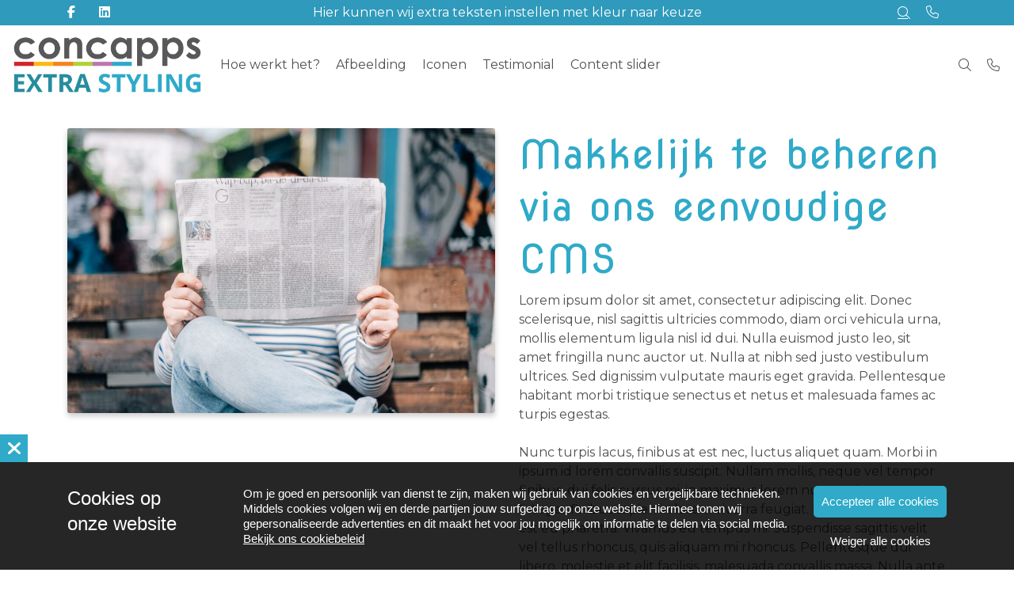

--- FILE ---
content_type: text/html; charset=UTF-8
request_url: https://extrastyling.concapps.eu/nieuws/makkelijk-te-beheren-via-ons-eenvoudige-cms/
body_size: 36346
content:
<!DOCTYPE html>
<html lang="nl-NL">
  <head>
  <meta charset="UTF-8">
  <meta http-equiv="X-UA-Compatible" content="IE=edge">
  <meta name="viewport" content="width=device-width, initial-scale=1">

  
  <link rel="preload" href="/app/themes/default/dist/sites/95/vendor/fa-brands-400.woff2" as="font" type="font/woff2" crossorigin>
  <link rel="preload" href="/app/themes/default/dist/sites/95/vendor/fa-solid-900.woff2" as="font" type="font/woff2" crossorigin>
  <link rel="preload" href="/app/themes/default/dist/sites/95/vendor/fa-regular-400.woff2" as="font" type="font/woff2" crossorigin>
  <link rel="preload" href="/app/themes/default/dist/sites/95/vendor/fa-duotone-900.woff2" as="font" type="font/woff2" crossorigin>
  <link rel="preload" href="/app/themes/default/dist/sites/95/vendor/fa-light-300.woff2" as="font" type="font/woff2" crossorigin>

  
          <link rel="stylesheet" id="sage/blog/main.css-css" href="/app/themes/default/dist/sites/95/styles/main.css?ver=1762341448" type="text/css" media="all" />
  
  
  <meta name='robots' content='noindex, nofollow' />

	<!-- This site is optimized with the Yoast SEO plugin v26.6 - https://yoast.com/wordpress/plugins/seo/ -->
	<title>Makkelijk te beheren via ons eenvoudige CMS - Concapps Extra Styling</title>
	<meta property="og:locale" content="nl_NL" />
	<meta property="og:type" content="article" />
	<meta property="og:title" content="Makkelijk te beheren via ons eenvoudige CMS - Concapps Extra Styling" />
	<meta property="og:description" content="Lorem ipsum dolor sit amet, consectetur adipiscing elit. Donec scelerisque, nisl sagittis ultricies commodo, diam orci vehicula urna, mollis elementum ligula nisl id dui. Nulla euismod justo leo, sit amet fringilla nunc auctor ut. Nulla at nibh sed justo vestibulum ultrices. Sed dignissim vulputate mauris eget gravida. Pellentesque habitant morbi tristique senectus et netus et &hellip; Lees verder" />
	<meta property="og:url" content="https://extrastyling.concapps.eu/nieuws/makkelijk-te-beheren-via-ons-eenvoudige-cms/" />
	<meta property="og:site_name" content="Concapps Extra Styling" />
	<meta property="article:published_time" content="2020-10-27T09:09:12+00:00" />
	<meta property="og:image" content="https://extrastyling.concapps.eu/app/uploads/sites/95/2020/10/8cd9eb8f-24e5-4496-aaaa-6faa6e25aa02.jpg" />
	<meta property="og:image:width" content="1500" />
	<meta property="og:image:height" content="1001" />
	<meta property="og:image:type" content="image/jpeg" />
	<meta name="author" content="tackleyou" />
	<meta name="twitter:card" content="summary_large_image" />
	<meta name="twitter:label1" content="Geschreven door" />
	<meta name="twitter:data1" content="tackleyou" />
	<meta name="twitter:label2" content="Geschatte leestijd" />
	<meta name="twitter:data2" content="1 minute" />
	<script type="application/ld+json" class="yoast-schema-graph">{"@context":"https://schema.org","@graph":[{"@type":"WebPage","@id":"https://extrastyling.concapps.eu/nieuws/makkelijk-te-beheren-via-ons-eenvoudige-cms/","url":"https://extrastyling.concapps.eu/nieuws/makkelijk-te-beheren-via-ons-eenvoudige-cms/","name":"Makkelijk te beheren via ons eenvoudige CMS - Concapps Extra Styling","isPartOf":{"@id":"https://extrastyling.concapps.eu/#website"},"primaryImageOfPage":{"@id":"https://extrastyling.concapps.eu/nieuws/makkelijk-te-beheren-via-ons-eenvoudige-cms/#primaryimage"},"image":{"@id":"https://extrastyling.concapps.eu/nieuws/makkelijk-te-beheren-via-ons-eenvoudige-cms/#primaryimage"},"thumbnailUrl":"/app/uploads/sites/95/2020/10/8cd9eb8f-24e5-4496-aaaa-6faa6e25aa02.jpg","datePublished":"2020-10-27T09:09:12+00:00","author":{"@id":"https://extrastyling.concapps.eu/#/schema/person/d6a9565b68e3a31e81382fd888ac63ee"},"breadcrumb":{"@id":"https://extrastyling.concapps.eu/nieuws/makkelijk-te-beheren-via-ons-eenvoudige-cms/#breadcrumb"},"inLanguage":"nl-NL","potentialAction":[{"@type":"ReadAction","target":["https://extrastyling.concapps.eu/nieuws/makkelijk-te-beheren-via-ons-eenvoudige-cms/"]}]},{"@type":"ImageObject","inLanguage":"nl-NL","@id":"https://extrastyling.concapps.eu/nieuws/makkelijk-te-beheren-via-ons-eenvoudige-cms/#primaryimage","url":"/app/uploads/sites/95/2020/10/8cd9eb8f-24e5-4496-aaaa-6faa6e25aa02.jpg","contentUrl":"/app/uploads/sites/95/2020/10/8cd9eb8f-24e5-4496-aaaa-6faa6e25aa02.jpg","width":1500,"height":1001},{"@type":"BreadcrumbList","@id":"https://extrastyling.concapps.eu/nieuws/makkelijk-te-beheren-via-ons-eenvoudige-cms/#breadcrumb","itemListElement":[{"@type":"ListItem","position":1,"name":"Home","item":"https://extrastyling.concapps.eu/"},{"@type":"ListItem","position":2,"name":"Makkelijk te beheren via ons eenvoudige CMS"}]},{"@type":"WebSite","@id":"https://extrastyling.concapps.eu/#website","url":"https://extrastyling.concapps.eu/","name":"Concapps Extra Styling","description":"Een andere Concapps Sites site","potentialAction":[{"@type":"SearchAction","target":{"@type":"EntryPoint","urlTemplate":"https://extrastyling.concapps.eu/?s={search_term_string}"},"query-input":{"@type":"PropertyValueSpecification","valueRequired":true,"valueName":"search_term_string"}}],"inLanguage":"nl-NL"},{"@type":"Person","@id":"https://extrastyling.concapps.eu/#/schema/person/d6a9565b68e3a31e81382fd888ac63ee","name":"tackleyou","image":{"@type":"ImageObject","inLanguage":"nl-NL","@id":"https://extrastyling.concapps.eu/#/schema/person/image/","url":"https://secure.gravatar.com/avatar/0e1e8c4a54939caefeee1328917725ee523f5b766d80ab54d6c176e2849fa63b?s=96&d=mm&r=g","contentUrl":"https://secure.gravatar.com/avatar/0e1e8c4a54939caefeee1328917725ee523f5b766d80ab54d6c176e2849fa63b?s=96&d=mm&r=g","caption":"tackleyou"},"url":"https://extrastyling.concapps.eu/author/tackleyou/"}]}</script>
	<!-- / Yoast SEO plugin. -->


<link rel='dns-prefetch' href='//websites.concapps.eu' />
<link rel="alternate" title="oEmbed (JSON)" type="application/json+oembed" href="https://extrastyling.concapps.eu/wp-json/oembed/1.0/embed?url=https%3A%2F%2Fextrastyling.concapps.eu%2Fnieuws%2Fmakkelijk-te-beheren-via-ons-eenvoudige-cms%2F" />
<link rel="alternate" title="oEmbed (XML)" type="text/xml+oembed" href="https://extrastyling.concapps.eu/wp-json/oembed/1.0/embed?url=https%3A%2F%2Fextrastyling.concapps.eu%2Fnieuws%2Fmakkelijk-te-beheren-via-ons-eenvoudige-cms%2F&#038;format=xml" />
<style id='wp-img-auto-sizes-contain-inline-css' type='text/css'>
img:is([sizes=auto i],[sizes^="auto," i]){contain-intrinsic-size:3000px 1500px}
/*# sourceURL=wp-img-auto-sizes-contain-inline-css */
</style>
<style id='wp-emoji-styles-inline-css' type='text/css'>

	img.wp-smiley, img.emoji {
		display: inline !important;
		border: none !important;
		box-shadow: none !important;
		height: 1em !important;
		width: 1em !important;
		margin: 0 0.07em !important;
		vertical-align: -0.1em !important;
		background: none !important;
		padding: 0 !important;
	}
/*# sourceURL=wp-emoji-styles-inline-css */
</style>
<script type="text/javascript" defer="defer" src="https://code.jquery.com/jquery-3.6.4.min.js?ver=3.6.4" id="jquery3-js"></script>
<link rel="https://api.w.org/" href="https://extrastyling.concapps.eu/wp-json/" /><link rel="alternate" title="JSON" type="application/json" href="https://extrastyling.concapps.eu/wp-json/wp/v2/posts/264" /><meta name="generator" content="WordPress 6.9" />
<link rel='shortlink' href='https://extrastyling.concapps.eu/?p=264' />

      
    <link rel="preload" href="https://fonts.googleapis.com/css?family=Montserrat&display=swap" as="style" onload="this.onload=null;this.rel='stylesheet'">
    <noscript><link rel="stylesheet" href="https://fonts.googleapis.com/css?family=Montserrat&display=swap" type="text/css" media="all" /></noscript>
        
    <link rel="preload" href="https://fonts.googleapis.com/css?family=Nova+Round&display=swap" as="style" onload="this.onload=null;this.rel='stylesheet'">
    <noscript><link rel="stylesheet" href="https://fonts.googleapis.com/css?family=Nova+Round&display=swap" type="text/css" media="all" /></noscript>
        <link rel="shortcut icon" href="https://stmobilecms.blob.core.windows.net/appfiles/app_3537/weblogo.png" />
  
  
  
  
  
  
  
  
  
  
  
  
  
  
  </head>
  <body data-rsssl=1 class="wp-singular post-template-default single single-post postid-264 single-format-standard wp-theme-defaultresources makkelijk-te-beheren-via-ons-eenvoudige-cms app-data index-data singular-data single-data single-post-data single-post-makkelijk-te-beheren-via-ons-eenvoudige-cms-data">
      
        <header class="navigation-3 fixed " style="" role="banner">
      <div class="pre-head-1 pre-head bg-color3" style="
  background: #2F9ABB !important;
  height: ;
  padding-top: 4px;
  padding-bottom: 4px;
  ">
  <div class="container">
    <div class="row">
      <div class="col-3 d-none d-md-flex text-left">
                  <ul class="share-list">
                                                          <li class="col">
                  <a rel="nofollow noopener" target="_blank" href="https://www.facebook.com/concapps">
                    <p><i class="fa-brands fa-facebook-f" style="color: #ffffff; "></i></p>
                  </a>
                </li>
                                                                        <li class="col">
                  <a rel="nofollow noopener" target="_blank" href="https://www.linkedin.com/company/concapps-b-v-/">
                    <p><i class="fa-brands fa-linkedin" style="color: #ffffff; "></i></p>
                  </a>
                </li>
                                                                                                                  </ul>
              </div>
      <div class="col-7 col-md-6 text-md-center text-sm-left">
        <p style="color: #ffffff;">
          Hier kunnen wij extra teksten instellen met kleur naar keuze
        </p>
      </div>
      <div class="col-5 col-md-3 d-md-flex text-right" style="fill: #ffffff; color: #ffffff;">
        <style>
          .pre-head-1 .collapsed-search form .submit-button, 
          .pre-head-1 .collapsed-search form input, 
          .pre-head-1 .absolute-search .fa-light,
          .pre-head-1 a { color: #ffffff; }
        </style>
        <div class="absolute-search search-container ">
  <form action="https://extrastyling.concapps.eu/" class="fields-1 search-form" role="search" method="get">
    <input type="search" id="search-field" name="s" class="form-field" placeholder="Zoeken" aria-label="Zoeken">
    <a href="#" class="submit-button" title="Zoeken">
      <i class="fa-light fa-magnifying-glass" aria-hidden="true"></i>
    </a>
  </form>
</div>                  <div class="contact_button ">
            <a href="tel:+31 (0)73 820 0231" rel="nofollow" class="" title="Contact knop" style="margin-right: 10px; color: #ffffff;">
              <i class="fa-light fa-phone"></i>
            </a>
          </div>
              </div>
    </div>
  </div>
</div>
    <div class="navbar-expand">
    <div class="container-fluid px-2 nav_container  ">
      <a href="https://extrastyling.concapps.eu" class="main-logo left">
        <img loading="lazy" src="https://stmobilecms.blob.core.windows.net/appfiles/app_3537/weblogo.png" alt="Concapps" title="Concapps" aria-label="Begin" />
      </a>
      <div class="mobilemenu-hamburger-button js_mobilemenu-btn d-flex d-lg-none right">
  <div class="mobilemenu-hamburger-wrapper">
    <input class="checkbox-toggle" type="checkbox" title="Menuknop" role="menu" aria-expanded="false" />
    <div class="hamburger">
      <div></div>
    </div>
  </div>
</div>      <nav class="collapse navbar-collapse justify-content-start main-navigation js_main-navigation" id="navbarNavDropdown" role="menubar">
                  <div class="menu-hoofd-navigatie-container"><ul id="menu-hoofd-navigatie" class="overflow-navbar navbar-nav nav mr-auto"><li class="menu-item" role="none"><a href="https://extrastyling.concapps.eu/hoe-werkt-het/" target="" rel="" title="Hoe werkt het?" role="menuitem">Hoe werkt het?</a></li>
<li class="menu-item" role="none"><a href="https://extrastyling.concapps.eu/afbeelding/" target="" rel="" title="Afbeelding" role="menuitem">Afbeelding</a></li>
<li class="menu-item" role="none"><a href="https://extrastyling.concapps.eu/iconen/" target="" rel="" title="Iconen" role="menuitem">Iconen</a></li>
<li class="menu-item" role="none"><a href="https://extrastyling.concapps.eu/testimonial/" target="" rel="" title="Testimonial" role="menuitem">Testimonial</a></li>
<li class="menu-item" role="none"><a href="https://extrastyling.concapps.eu/content-slider/" target="" rel="" title="Content slider" role="menuitem">Content slider</a></li>
<li class="nav-item dropdown d-none">
                    <a class="" href="#" id="navbarDropdownMenu" role="button" data-toggle="dropdown" aria-haspopup="true" aria-expanded="false">
                        <i class="fa-solid fa-ellipsis-v"></i>
                    </a>
                    <ul class="dropdown-menu dropdown-menu-right" aria-labelledby="navbarDropdownMenu">
                    </ul>
                </li></ul></div>
                        <div class="spacer"></div>
        <div class="absolute-search search-container  d-none d-lg-flex ">
  <form action="https://extrastyling.concapps.eu/" class="fields-1 search-form" role="search" method="get">
    <input type="search" id="search-field" name="s" class="form-field" placeholder="Zoeken" aria-label="Zoeken">
    <a href="#" class="submit-button" title="Zoeken">
      <i class="fa-light fa-magnifying-glass" aria-hidden="true"></i>
    </a>
  </form>
</div>        <a href="tel:+31 (0)73 820 0231" rel="nofollow" class="call_button right d-none d-lg-flex" title="Telefoon" aria-label="Bel +31 (0)73 820 0231">
          <i class="fa-light fa-phone"></i>
        </a>
      </nav>
      <div class="button-container d-flex d-lg-none">
        <a href="tel:+31 (0)73 820 0231" rel="nofollow" class="call_button right d-flex d-lg-none right" title="Telefoon" aria-label="Bel +31 (0)73 820 0231">
          <i class="fa-light fa-phone"></i>
        </a>
        <div class="absolute-search search-container  d-flex d-lg-none right ">
  <form action="https://extrastyling.concapps.eu/" class="fields-1 search-form" role="search" method="get">
    <input type="search" id="search-field" name="s" class="form-field" placeholder="Zoeken" aria-label="Zoeken">
    <a href="#" class="submit-button" title="Zoeken">
      <i class="fa-light fa-magnifying-glass" aria-hidden="true"></i>
    </a>
  </form>
</div>      </div>
    </div>
  </div>
  </header>    <div class="content-wrapper ">
                  <div id="main-content-wrapper-container" >
          <section class="content-4"  id="cc_Module_1_content_4"  style="    ">
  <div class="container">
    <div class="row">
              <div class="col-md-6 d-flex align-items-start">
          <img loading="lazy" src="/app/uploads/sites/95/2020/10/8cd9eb8f-24e5-4496-aaaa-6faa6e25aa02-1000x667.jpg" class="img-fluid default-shadow border-radius image ">
        </div>
            <div class="col-md-6  content d-flex align-items-start">
        <div class="content-inner">
                      <h1>Makkelijk te beheren via ons eenvoudige CMS</h1>
          
                              
          <!-- Include Event type -->
          
          <!-- Include Board type -->
                    
          <!-- Include content -->
                      Lorem ipsum dolor sit amet, consectetur adipiscing elit. Donec scelerisque, nisl sagittis ultricies commodo, diam orci vehicula urna, mollis elementum ligula nisl id dui. Nulla euismod justo leo, sit amet fringilla nunc auctor ut. Nulla at nibh sed justo vestibulum ultrices. Sed dignissim vulputate mauris eget gravida. Pellentesque habitant morbi tristique senectus et netus et malesuada fames ac turpis egestas.<br />
<br />
Nunc turpis lacus, finibus at est nec, luctus aliquet quam. Morbi in ipsum id lorem convallis suscipit. Nullam mollis, neque vel tempor finibus, dui felis cursus mi, in maximus lorem nunc quis quam. Integer finibus sapien in lorem viverra feugiat. Integer dignissim vel est eu pharetra. Vivamus eu tempus mi. Suspendisse sagittis velit vel tellus rhoncus, quis aliquam mi rhoncus. Pellentesque dui libero, molestie et elit facilisis, malesuada convallis massa. Nulla ante nulla, commodo ut vestibulum eget, pretium non nisi.
          
          <!-- Include Buttons -->
                                        </div>
      </div>
    </div>
  </div>
</section>

      </div>
          </div>
    <footer class="footer-3
    ">
  
  
  
  <div class="container-fluid nopadding">
    <div class="container">
      <div class="row">
        <div class="col-lg-4 col-md-6 col-sm-12">
                      <h3 class="h3-title">Contact</h3>
                                          <p>
                              Concapps

                                          </p>
                      <p>
                              Veemarktkade 8

                                  <br />
                                              5222 AE 's-Hertogenbosch

                                          </p>
                      <p>
                              <a href="tel:+31 (0)73 820 0231">Telefoon: +31 (0)73 820 0231</a>

                                  <br />
                                              <a href="mailto:info@concapps.nl">E-mail: info@concapps.nl</a>

                                          </p>
                            </div>
        <!-- Column 2 -->
                              <div class="col-lg-8 col-md-8 col-sm-12">
                      <div class="footer-head">
              <h3>
                Over deze website
              </h3>
            </div>
            <p>
              Op deze pagina geven we een impressie van de extra styling elementen die je kunt gebruiken om de homepage van je Concapps website uit te breiden.
            </p>
          </div>
        
        <!-- Column 3 -->
                
      </div>
                  <hr />
          <div class="row">
            <ul class="share-list">
                                                                  <li class="col">
                    <a rel="nofollow noopener" target="_blank" href="https://www.facebook.com/concapps" aria-label="facebook">
                      <h3><i class="fa-brands fa-facebook-f"></i></h3>
                    </a>
                  </li>
                                                                                  <li class="col">
                    <a rel="nofollow noopener" target="_blank" href="https://www.linkedin.com/company/concapps-b-v-/" aria-label="linkedin">
                      <h3><i class="fa-brands fa-linkedin"></i></h3>
                    </a>
                  </li>
                                                                                                                                    </ul>
          </div>
              </div>

  <div class="footer-menu">
  <div class="container-fluid">
    <div class="container">
      <div class="row">
                  <div class="col-lg-6 col-md-12" style="align-self: flex-end;">
            Copyright Concapps Extra Styling 2026
                          - Aangeboden door <a href="https://businessapps.nl/" target="_blank" rel="noopener noreferrer">Business Apps</a>
                      </div>
        
        <div class="col-lg-6 col-md-12">
                      <ul id="menu-voet-navigatie" class="list-inline float-lg-right">
                                                <li class="menu-item">
                    <a href="https://extrastyling.concapps.eu/algemene-voorwaarden/">Algemene voorwaarden</a>
                  </li>
                                                                <li class="menu-item">
                    <a href="https://extrastyling.concapps.eu/disclaimer/">Disclaimer</a>
                  </li>
                                                                <li class="menu-item">
                    <a href="https://extrastyling.concapps.eu/privacybeleid/">Privacybeleid</a>
                  </li>
                                                                <li class="menu-item">
                    <a href="https://extrastyling.concapps.eu/cookiebeleid/">Cookiebeleid</a>
                  </li>
                                          </ul>
                  </div>
      </div>
    </div>
  </div>
</div></footer>
        <section class="cookiebanner">
    <div class="fixed js_cookie cookie">
      <a href="javascript:;" class="close-cookie js_close-cookie bg-color1 fa fa-xmark absolute">&nbsp;</a>
      <div class="container relative">
        <div class="cookie-title absolute">Cookies op <br>onze website</div>
        <p class="left">Om je goed en persoonlijk van dienst te zijn, maken wij gebruik van cookies en vergelijkbare technieken. Middels cookies volgen wij en derde partijen jouw surfgedrag op onze website. Hiermee tonen wij gepersonaliseerde advertenties en dit maakt het voor jou mogelijk om informatie te delen via social media. <a href="/cookiebeleid" target="_blank" class="read-more-cookies">Bekijk ons cookiebeleid</a></p>
        <div class="only-mobile left">
          <a href="javascript:;" class="read-more-cookies js_read-more-cookies">Cookies op <br>onze website</a>
        </div>
        <div class="buttons-holder absolute">
          <a href="javascript:;" class="agree-cookies bg-color1 text-center js_agree" title="Accepteer alle cookies">
            <span>Accepteer alle cookies</span>
          </a>
          <a href="javascript:;" class="refuse-cookies text-center js_refuse" title="Weiger alle cookies">
            <span>Weiger alle cookies</span>
          </a>
        </div>
      </div>
    </div>

    <div class="cookiebanner-badge-btn bg-color1 d-none">Cookie instellingen</div>
  </section>
        <script type="speculationrules">
{"prefetch":[{"source":"document","where":{"and":[{"href_matches":"/*"},{"not":{"href_matches":["/wp-*.php","/wp-admin/*","/app/uploads/sites/95/*","/app/*","/app/plugins/*","/app/themes/default/resources/*","/*\\?(.+)"]}},{"not":{"selector_matches":"a[rel~=\"nofollow\"]"}},{"not":{"selector_matches":".no-prefetch, .no-prefetch a"}}]},"eagerness":"conservative"}]}
</script>

        <script type="text/javascript">
        /* <![CDATA[ */
        var cc_object = {"google_maps_key":"AIzaSyBvhAcj4_DtFKNDFW7AL94BpQNBU_V3xBA"};
        /* ]]> */
        </script>
    <style id='global-styles-inline-css' type='text/css'>
:root{--wp--preset--aspect-ratio--square: 1;--wp--preset--aspect-ratio--4-3: 4/3;--wp--preset--aspect-ratio--3-4: 3/4;--wp--preset--aspect-ratio--3-2: 3/2;--wp--preset--aspect-ratio--2-3: 2/3;--wp--preset--aspect-ratio--16-9: 16/9;--wp--preset--aspect-ratio--9-16: 9/16;--wp--preset--color--black: #000000;--wp--preset--color--cyan-bluish-gray: #abb8c3;--wp--preset--color--white: #ffffff;--wp--preset--color--pale-pink: #f78da7;--wp--preset--color--vivid-red: #cf2e2e;--wp--preset--color--luminous-vivid-orange: #ff6900;--wp--preset--color--luminous-vivid-amber: #fcb900;--wp--preset--color--light-green-cyan: #7bdcb5;--wp--preset--color--vivid-green-cyan: #00d084;--wp--preset--color--pale-cyan-blue: #8ed1fc;--wp--preset--color--vivid-cyan-blue: #0693e3;--wp--preset--color--vivid-purple: #9b51e0;--wp--preset--gradient--vivid-cyan-blue-to-vivid-purple: linear-gradient(135deg,rgb(6,147,227) 0%,rgb(155,81,224) 100%);--wp--preset--gradient--light-green-cyan-to-vivid-green-cyan: linear-gradient(135deg,rgb(122,220,180) 0%,rgb(0,208,130) 100%);--wp--preset--gradient--luminous-vivid-amber-to-luminous-vivid-orange: linear-gradient(135deg,rgb(252,185,0) 0%,rgb(255,105,0) 100%);--wp--preset--gradient--luminous-vivid-orange-to-vivid-red: linear-gradient(135deg,rgb(255,105,0) 0%,rgb(207,46,46) 100%);--wp--preset--gradient--very-light-gray-to-cyan-bluish-gray: linear-gradient(135deg,rgb(238,238,238) 0%,rgb(169,184,195) 100%);--wp--preset--gradient--cool-to-warm-spectrum: linear-gradient(135deg,rgb(74,234,220) 0%,rgb(151,120,209) 20%,rgb(207,42,186) 40%,rgb(238,44,130) 60%,rgb(251,105,98) 80%,rgb(254,248,76) 100%);--wp--preset--gradient--blush-light-purple: linear-gradient(135deg,rgb(255,206,236) 0%,rgb(152,150,240) 100%);--wp--preset--gradient--blush-bordeaux: linear-gradient(135deg,rgb(254,205,165) 0%,rgb(254,45,45) 50%,rgb(107,0,62) 100%);--wp--preset--gradient--luminous-dusk: linear-gradient(135deg,rgb(255,203,112) 0%,rgb(199,81,192) 50%,rgb(65,88,208) 100%);--wp--preset--gradient--pale-ocean: linear-gradient(135deg,rgb(255,245,203) 0%,rgb(182,227,212) 50%,rgb(51,167,181) 100%);--wp--preset--gradient--electric-grass: linear-gradient(135deg,rgb(202,248,128) 0%,rgb(113,206,126) 100%);--wp--preset--gradient--midnight: linear-gradient(135deg,rgb(2,3,129) 0%,rgb(40,116,252) 100%);--wp--preset--font-size--small: 13px;--wp--preset--font-size--medium: 20px;--wp--preset--font-size--large: 36px;--wp--preset--font-size--x-large: 42px;--wp--preset--spacing--20: 0.44rem;--wp--preset--spacing--30: 0.67rem;--wp--preset--spacing--40: 1rem;--wp--preset--spacing--50: 1.5rem;--wp--preset--spacing--60: 2.25rem;--wp--preset--spacing--70: 3.38rem;--wp--preset--spacing--80: 5.06rem;--wp--preset--shadow--natural: 6px 6px 9px rgba(0, 0, 0, 0.2);--wp--preset--shadow--deep: 12px 12px 50px rgba(0, 0, 0, 0.4);--wp--preset--shadow--sharp: 6px 6px 0px rgba(0, 0, 0, 0.2);--wp--preset--shadow--outlined: 6px 6px 0px -3px rgb(255, 255, 255), 6px 6px rgb(0, 0, 0);--wp--preset--shadow--crisp: 6px 6px 0px rgb(0, 0, 0);}:where(body) { margin: 0; }.wp-site-blocks > .alignleft { float: left; margin-right: 2em; }.wp-site-blocks > .alignright { float: right; margin-left: 2em; }.wp-site-blocks > .aligncenter { justify-content: center; margin-left: auto; margin-right: auto; }:where(.is-layout-flex){gap: 0.5em;}:where(.is-layout-grid){gap: 0.5em;}.is-layout-flow > .alignleft{float: left;margin-inline-start: 0;margin-inline-end: 2em;}.is-layout-flow > .alignright{float: right;margin-inline-start: 2em;margin-inline-end: 0;}.is-layout-flow > .aligncenter{margin-left: auto !important;margin-right: auto !important;}.is-layout-constrained > .alignleft{float: left;margin-inline-start: 0;margin-inline-end: 2em;}.is-layout-constrained > .alignright{float: right;margin-inline-start: 2em;margin-inline-end: 0;}.is-layout-constrained > .aligncenter{margin-left: auto !important;margin-right: auto !important;}.is-layout-constrained > :where(:not(.alignleft):not(.alignright):not(.alignfull)){margin-left: auto !important;margin-right: auto !important;}body .is-layout-flex{display: flex;}.is-layout-flex{flex-wrap: wrap;align-items: center;}.is-layout-flex > :is(*, div){margin: 0;}body .is-layout-grid{display: grid;}.is-layout-grid > :is(*, div){margin: 0;}body{padding-top: 0px;padding-right: 0px;padding-bottom: 0px;padding-left: 0px;}:root :where(.wp-element-button, .wp-block-button__link){background-color: #32373c;border-width: 0;color: #fff;font-family: inherit;font-size: inherit;font-style: inherit;font-weight: inherit;letter-spacing: inherit;line-height: inherit;padding-top: calc(0.667em + 2px);padding-right: calc(1.333em + 2px);padding-bottom: calc(0.667em + 2px);padding-left: calc(1.333em + 2px);text-decoration: none;text-transform: inherit;}.has-black-color{color: var(--wp--preset--color--black) !important;}.has-cyan-bluish-gray-color{color: var(--wp--preset--color--cyan-bluish-gray) !important;}.has-white-color{color: var(--wp--preset--color--white) !important;}.has-pale-pink-color{color: var(--wp--preset--color--pale-pink) !important;}.has-vivid-red-color{color: var(--wp--preset--color--vivid-red) !important;}.has-luminous-vivid-orange-color{color: var(--wp--preset--color--luminous-vivid-orange) !important;}.has-luminous-vivid-amber-color{color: var(--wp--preset--color--luminous-vivid-amber) !important;}.has-light-green-cyan-color{color: var(--wp--preset--color--light-green-cyan) !important;}.has-vivid-green-cyan-color{color: var(--wp--preset--color--vivid-green-cyan) !important;}.has-pale-cyan-blue-color{color: var(--wp--preset--color--pale-cyan-blue) !important;}.has-vivid-cyan-blue-color{color: var(--wp--preset--color--vivid-cyan-blue) !important;}.has-vivid-purple-color{color: var(--wp--preset--color--vivid-purple) !important;}.has-black-background-color{background-color: var(--wp--preset--color--black) !important;}.has-cyan-bluish-gray-background-color{background-color: var(--wp--preset--color--cyan-bluish-gray) !important;}.has-white-background-color{background-color: var(--wp--preset--color--white) !important;}.has-pale-pink-background-color{background-color: var(--wp--preset--color--pale-pink) !important;}.has-vivid-red-background-color{background-color: var(--wp--preset--color--vivid-red) !important;}.has-luminous-vivid-orange-background-color{background-color: var(--wp--preset--color--luminous-vivid-orange) !important;}.has-luminous-vivid-amber-background-color{background-color: var(--wp--preset--color--luminous-vivid-amber) !important;}.has-light-green-cyan-background-color{background-color: var(--wp--preset--color--light-green-cyan) !important;}.has-vivid-green-cyan-background-color{background-color: var(--wp--preset--color--vivid-green-cyan) !important;}.has-pale-cyan-blue-background-color{background-color: var(--wp--preset--color--pale-cyan-blue) !important;}.has-vivid-cyan-blue-background-color{background-color: var(--wp--preset--color--vivid-cyan-blue) !important;}.has-vivid-purple-background-color{background-color: var(--wp--preset--color--vivid-purple) !important;}.has-black-border-color{border-color: var(--wp--preset--color--black) !important;}.has-cyan-bluish-gray-border-color{border-color: var(--wp--preset--color--cyan-bluish-gray) !important;}.has-white-border-color{border-color: var(--wp--preset--color--white) !important;}.has-pale-pink-border-color{border-color: var(--wp--preset--color--pale-pink) !important;}.has-vivid-red-border-color{border-color: var(--wp--preset--color--vivid-red) !important;}.has-luminous-vivid-orange-border-color{border-color: var(--wp--preset--color--luminous-vivid-orange) !important;}.has-luminous-vivid-amber-border-color{border-color: var(--wp--preset--color--luminous-vivid-amber) !important;}.has-light-green-cyan-border-color{border-color: var(--wp--preset--color--light-green-cyan) !important;}.has-vivid-green-cyan-border-color{border-color: var(--wp--preset--color--vivid-green-cyan) !important;}.has-pale-cyan-blue-border-color{border-color: var(--wp--preset--color--pale-cyan-blue) !important;}.has-vivid-cyan-blue-border-color{border-color: var(--wp--preset--color--vivid-cyan-blue) !important;}.has-vivid-purple-border-color{border-color: var(--wp--preset--color--vivid-purple) !important;}.has-vivid-cyan-blue-to-vivid-purple-gradient-background{background: var(--wp--preset--gradient--vivid-cyan-blue-to-vivid-purple) !important;}.has-light-green-cyan-to-vivid-green-cyan-gradient-background{background: var(--wp--preset--gradient--light-green-cyan-to-vivid-green-cyan) !important;}.has-luminous-vivid-amber-to-luminous-vivid-orange-gradient-background{background: var(--wp--preset--gradient--luminous-vivid-amber-to-luminous-vivid-orange) !important;}.has-luminous-vivid-orange-to-vivid-red-gradient-background{background: var(--wp--preset--gradient--luminous-vivid-orange-to-vivid-red) !important;}.has-very-light-gray-to-cyan-bluish-gray-gradient-background{background: var(--wp--preset--gradient--very-light-gray-to-cyan-bluish-gray) !important;}.has-cool-to-warm-spectrum-gradient-background{background: var(--wp--preset--gradient--cool-to-warm-spectrum) !important;}.has-blush-light-purple-gradient-background{background: var(--wp--preset--gradient--blush-light-purple) !important;}.has-blush-bordeaux-gradient-background{background: var(--wp--preset--gradient--blush-bordeaux) !important;}.has-luminous-dusk-gradient-background{background: var(--wp--preset--gradient--luminous-dusk) !important;}.has-pale-ocean-gradient-background{background: var(--wp--preset--gradient--pale-ocean) !important;}.has-electric-grass-gradient-background{background: var(--wp--preset--gradient--electric-grass) !important;}.has-midnight-gradient-background{background: var(--wp--preset--gradient--midnight) !important;}.has-small-font-size{font-size: var(--wp--preset--font-size--small) !important;}.has-medium-font-size{font-size: var(--wp--preset--font-size--medium) !important;}.has-large-font-size{font-size: var(--wp--preset--font-size--large) !important;}.has-x-large-font-size{font-size: var(--wp--preset--font-size--x-large) !important;}
/*# sourceURL=global-styles-inline-css */
</style>
<script type="text/javascript" id="sage/main.js-js-extra">
/* <![CDATA[ */
var ajax_object = {"ajax_url":"https://extrastyling.concapps.eu/wp-admin/admin-ajax.php","ajax_nonce":"ec5ad430a0","site_name":"Concapps Extra Styling"};
//# sourceURL=sage%2Fmain.js-js-extra
/* ]]> */
</script>
<script type="text/javascript" defer="defer" src="/app/themes/default/dist/sites/95/scripts/main.js?ver=1762341447" id="sage/main.js-js"></script>
<script id="wp-emoji-settings" type="application/json">
{"baseUrl":"https://s.w.org/images/core/emoji/17.0.2/72x72/","ext":".png","svgUrl":"https://s.w.org/images/core/emoji/17.0.2/svg/","svgExt":".svg","source":{"concatemoji":"https://extrastyling.concapps.eu/wp-includes/js/wp-emoji-release.min.js?ver=6.9"}}
</script>
<script type="module">
/* <![CDATA[ */
/*! This file is auto-generated */
const a=JSON.parse(document.getElementById("wp-emoji-settings").textContent),o=(window._wpemojiSettings=a,"wpEmojiSettingsSupports"),s=["flag","emoji"];function i(e){try{var t={supportTests:e,timestamp:(new Date).valueOf()};sessionStorage.setItem(o,JSON.stringify(t))}catch(e){}}function c(e,t,n){e.clearRect(0,0,e.canvas.width,e.canvas.height),e.fillText(t,0,0);t=new Uint32Array(e.getImageData(0,0,e.canvas.width,e.canvas.height).data);e.clearRect(0,0,e.canvas.width,e.canvas.height),e.fillText(n,0,0);const a=new Uint32Array(e.getImageData(0,0,e.canvas.width,e.canvas.height).data);return t.every((e,t)=>e===a[t])}function p(e,t){e.clearRect(0,0,e.canvas.width,e.canvas.height),e.fillText(t,0,0);var n=e.getImageData(16,16,1,1);for(let e=0;e<n.data.length;e++)if(0!==n.data[e])return!1;return!0}function u(e,t,n,a){switch(t){case"flag":return n(e,"\ud83c\udff3\ufe0f\u200d\u26a7\ufe0f","\ud83c\udff3\ufe0f\u200b\u26a7\ufe0f")?!1:!n(e,"\ud83c\udde8\ud83c\uddf6","\ud83c\udde8\u200b\ud83c\uddf6")&&!n(e,"\ud83c\udff4\udb40\udc67\udb40\udc62\udb40\udc65\udb40\udc6e\udb40\udc67\udb40\udc7f","\ud83c\udff4\u200b\udb40\udc67\u200b\udb40\udc62\u200b\udb40\udc65\u200b\udb40\udc6e\u200b\udb40\udc67\u200b\udb40\udc7f");case"emoji":return!a(e,"\ud83e\u1fac8")}return!1}function f(e,t,n,a){let r;const o=(r="undefined"!=typeof WorkerGlobalScope&&self instanceof WorkerGlobalScope?new OffscreenCanvas(300,150):document.createElement("canvas")).getContext("2d",{willReadFrequently:!0}),s=(o.textBaseline="top",o.font="600 32px Arial",{});return e.forEach(e=>{s[e]=t(o,e,n,a)}),s}function r(e){var t=document.createElement("script");t.src=e,t.defer=!0,document.head.appendChild(t)}a.supports={everything:!0,everythingExceptFlag:!0},new Promise(t=>{let n=function(){try{var e=JSON.parse(sessionStorage.getItem(o));if("object"==typeof e&&"number"==typeof e.timestamp&&(new Date).valueOf()<e.timestamp+604800&&"object"==typeof e.supportTests)return e.supportTests}catch(e){}return null}();if(!n){if("undefined"!=typeof Worker&&"undefined"!=typeof OffscreenCanvas&&"undefined"!=typeof URL&&URL.createObjectURL&&"undefined"!=typeof Blob)try{var e="postMessage("+f.toString()+"("+[JSON.stringify(s),u.toString(),c.toString(),p.toString()].join(",")+"));",a=new Blob([e],{type:"text/javascript"});const r=new Worker(URL.createObjectURL(a),{name:"wpTestEmojiSupports"});return void(r.onmessage=e=>{i(n=e.data),r.terminate(),t(n)})}catch(e){}i(n=f(s,u,c,p))}t(n)}).then(e=>{for(const n in e)a.supports[n]=e[n],a.supports.everything=a.supports.everything&&a.supports[n],"flag"!==n&&(a.supports.everythingExceptFlag=a.supports.everythingExceptFlag&&a.supports[n]);var t;a.supports.everythingExceptFlag=a.supports.everythingExceptFlag&&!a.supports.flag,a.supports.everything||((t=a.source||{}).concatemoji?r(t.concatemoji):t.wpemoji&&t.twemoji&&(r(t.twemoji),r(t.wpemoji)))});
//# sourceURL=https://extrastyling.concapps.eu/wp-includes/js/wp-emoji-loader.min.js
/* ]]> */
</script>
          </body>
</html>
